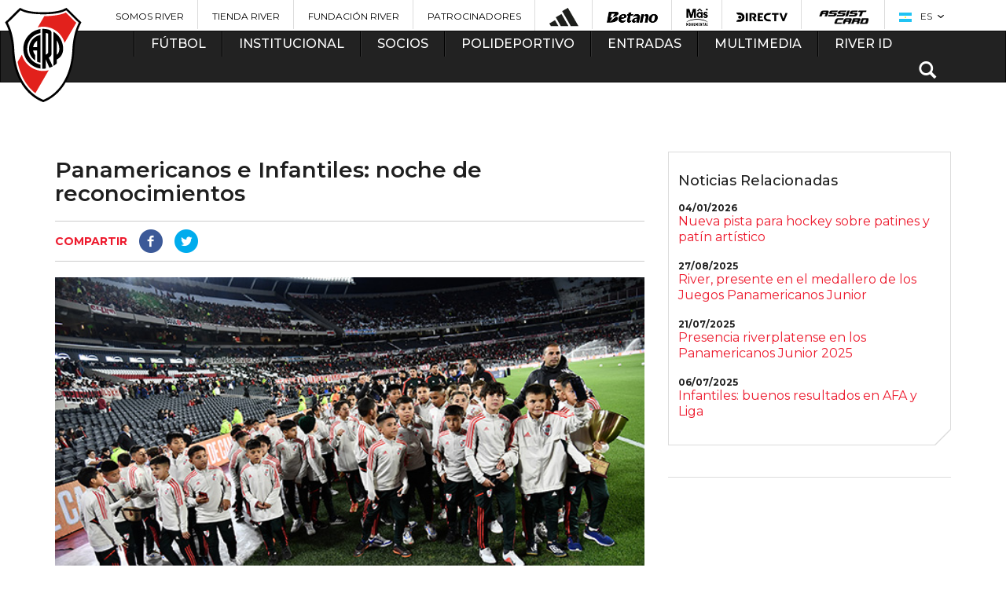

--- FILE ---
content_type: text/html; charset=utf-8
request_url: https://www.cariverplate.com.ar/panamericanos-e-infantiles-noche-de-reconocimientos
body_size: 14475
content:
<!DOCTYPE html>
<html lang="es">

<head>
            <base href="/">
        <meta charset="utf-8">
        <meta http-equiv="X-UA-Compatible" content="IE=edge,chrome=1">
    <meta name="viewport" content="width=device-width, initial-scale=1">
    <title>Panamericanos e Infantiles: noche de reconocimientos</title>
    <meta name="description" content="En la previa del partido frente a Hurac&aacute;n, fueron homenajeados los deportistas riverplatenses que representaron al pa&iacute;s en los Juegos Panamericanos de Santiago de Chile y tambi&eacute;n las distintas categor&iacute;as campeonas de F&uacute;tbol Infantil. Deportistas y entrenadores de River en ...">
    <meta name="keywords" content="River, River Plate, Fútbol, Torneo 2015, Copa Libertadores, Copa Sudamericana, Copa Argentina, Monumental, Millonario, El mas grande, Cavenaghi, Barovero, Aimar, Saviola, Funes Mori, Vangioni, Gallardo, Donofrio, Final histórica, Campeón de América, Lucas Pratto, Franco Armani, Enzo Pérez, Juanfer Quintero, Recopa Sudamericana, Scocco, Ponzio, Milton Casco, Muñeco, El Más Grande de América, Javier Pinola, El mejor de sudamerica">
    <meta name="author" content="Club Atletico River Plate">
    <meta name="msvalidate.01" content="38CBF6266D425D4ABF31A16E7E167C64" />
    <meta property="fb:app_id" content="585224954987616">

    <link rel="icon" type="image/png" href="favicon-96x96.png" sizes="96x96" />
    <link rel="icon" type="image/svg+xml" href="favicon.svg" />
    <link rel="shortcut icon" href="favicon.ico" />
    <link rel="apple-touch-icon" sizes="180x180" href="apple-touch-icon.png" />
    <link rel="manifest" href="site.webmanifest" />

    <link href="css/styles-theme-2022.css?t=2420&fre=" rel="stylesheet">

    <!-- Bootstrap -->
    <link href="css/bootstrap.min.css" rel="stylesheet">
    <link href="//maxcdn.bootstrapcdn.com/font-awesome/4.2.0/css/font-awesome.min.css" rel="stylesheet">
    <link href="css/animate.css" rel="stylesheet">
    <!-- GRID -->
    <link href="css/grid.css" rel="stylesheet">

    <!-- CARRUSEL -->
    <link rel="stylesheet" href="css/owl.carousel.css">
    <!--<link rel="stylesheet" href="css/owl.theme.default.css">-->
    <!-- HTML5 Shim and Respond.js IE8 support of HTML5 elements and media queries -->
    <!-- WARNING: Respond.js doesn't work if you view the page via file:// -->
    <!--[if lt IE 9]>
      <script src="https://oss.maxcdn.com/html5shiv/3.7.2/html5shiv.min.js"></script>
      <script src="https://oss.maxcdn.com/respond/1.4.2/respond.min.js"></script>
    <![endif]-->




    <meta property="og:image" content="https://www.cariverplate.com.ar/imagenes/contenidos/2023-11/24271-tapa.jpg" />
        <meta property="og:url" content="https://www.cariverplate.com.ar/panamericanos-e-infantiles-noche-de-reconocimientos" />


    <meta property="og:description" content="" />
    <meta property="og:site_name" content="caRiverPlate.com.ar" />
    <meta property="og:type" content="article" />
    <link rel="image_src" href="https://www.cariverplate.com.ar/imagenes/contenidos/2023-11/24271-tapa.jpg" />

    <meta name="twitter:card" value="summary">
    <meta name="twitter:site" value="@RiverPlate">
    <meta name="twitter:creator" value="@RiverPlate" />
    <meta name="twitter:url" content="https://www.cariverplate.com.ar/panamericanos-e-infantiles-noche-de-reconocimientos" />
    <meta name="twitter:title" content="Panamericanos e Infantiles: noche de reconocimientos" />
    <meta name="twitter:description" content="En la previa del partido frente a Hurac&aacute;n, fueron homenajeados los deportistas riverplatenses que representaron al pa&iacute;s en los Juegos Panamericanos de Santiago de Chile y tambi&eacute;n las distintas categor&iacute;as campeonas de F&uacute;tbol Infantil. Deportistas y entrenadores de River en ..." />
    <meta name="twitter:image" content="https://www.cariverplate.com.ar/imagenes/contenidos/2023-11/24271-tapa.jpg" />


    

        <script src="js/modernizr.custom.js"></script>
        <!-- POPUP COLORBOX -->
    <link rel="stylesheet" href="css/colorbox.css">
    <!-- PARA LA LINEA DE HISTORIA -->
    <link href="css/flat.css" rel="stylesheet" type="text/css" />
    <link href="css/lightbox.css" rel="stylesheet" type="text/css" />
    <!-- Responsive -->
    <link href="css/responsive.css?t=2" rel="stylesheet">
    <link type="text/css" rel="stylesheet" href="css/floatbox.css" />
    <link href="css/bvalidator.css" rel="stylesheet" type="text/css" />
                <style type="text/css">
        body,
        td,
        th {
            font-family: "", Arial, sans-serif;
        }

        .ad-ban {
            margin: 20px 0
        }
    </style>
    <script src='https://www.google.com/recaptcha/api.js'></script>
    <script>
        function showhide(id) {
            if (document.getElementById) {
                obj = document.getElementById(id);
                if (obj.style.display == "none") {
                    //obj.style.display = "";
                    $("#" + id).show(500);
                } else {
                    //obj.style.display = "none";
                    $("#" + id).hide(500);
                }
            }
        }

        function show(id) {
            if (document.getElementById) {
                obj = document.getElementById(id);
                //obj.style.display = "";
                $("#" + id).show(500);
            }
        }

        function hide(id) {
            if (document.getElementById) {
                obj = document.getElementById(id);
                //obj.style.display = "none";
                $("#" + id).hide(500);
            }
        }

        function gotop() {
            $('html, body').animate({
                scrollTop: 0
            }, 500);
        }
    </script>
        <script type='text/javascript'>
    (function() {
        var useSSL = 'https:' == document.location.protocol;
        var src = (useSSL ? 'https:' : 'http:') +
            '//www.googletagservices.com/tag/js/gpt.js';
        document.write('<scr' + 'ipt src="' + src + '"></scr' + 'ipt>');
    })();
</script>

<script type='text/javascript'>
    googletag.cmd.push(function() {
                                googletag.defineSlot('/30384165/menu_futbol', [336, 280], 'div-gpt-ad-1419736411710-0').addService(googletag.pubads());
            googletag.defineSlot('/30384165/interna_skycrasper1', [970, 90], 'div-gpt-ad-1419799494502-0').addService(googletag.pubads());
            googletag.defineSlot('/30384165/interna_skyscraper_2', [970, 90], 'div-gpt-ad-1419799765788-0').addService(googletag.pubads());
            googletag.defineSlot('/30384165/interna_rectangulo_lateral1', [336, 280], 'div-gpt-ad-1419800198444-0').addService(googletag.pubads());
            googletag.defineSlot('/30384165/interna_rectangulo_lateral2', [336, 280], 'div-gpt-ad-1419800419896-0').addService(googletag.pubads());
            googletag.defineSlot('/30384165/interna_inferior_rectangulo1', [336, 280], 'div-gpt-ad-1419801057634-0').addService(googletag.pubads());
            googletag.defineSlot('/30384165/interna_inferior_rectangulo2', [336, 280], 'div-gpt-ad-1419800863582-0').addService(googletag.pubads());
            googletag.defineSlot('/30384165/interna_inferior_rectangulo3', [336, 280], 'div-gpt-ad-1419800971955-0').addService(googletag.pubads());

            googletag.defineSlot('/30384165/mobile_nota_top_mb', [300, 50], 'div-gpt-ad-1760013749823-0').addService(googletag.pubads());
            googletag.defineSlot('/30384165/mobile_nota_bottom_mr', [300, 250], 'div-gpt-ad-1760014174147-0').addService(googletag.pubads());
            googletag.defineSlot('/30384165/mobile_nota_entre_mr', [300, 250], 'div-gpt-ad-1760014005195-0').addService(googletag.pubads());

                googletag.pubads().enableSingleRequest();
        googletag.enableServices();
    });
</script>


    <link rel="apple-touch-icon" sizes="57x57" href="images/apple-touch-icon-57x57.png">
    <link rel="apple-touch-icon" sizes="60x60" href="images/apple-touch-icon-60x60.png">
    <link rel="apple-touch-icon" sizes="72x72" href="images/apple-touch-icon-72x72.png">
    <link rel="apple-touch-icon" sizes="76x76" href="images/apple-touch-icon-76x76.png">
    <link rel="apple-touch-icon" sizes="114x114" href="images/apple-touch-icon-114x114.png">
    <link rel="apple-touch-icon" sizes="120x120" href="images/apple-touch-icon-120x120.png">
    <link rel="apple-touch-icon" sizes="144x144" href="images/apple-touch-icon-144x144.png">
    <link rel="apple-touch-icon" sizes="152x152" href="images/apple-touch-icon-152x152.png">
    <link rel="apple-touch-icon" sizes="180x180" href="images/apple-touch-icon-180x180.png">
    <link rel="icon" type="image/png" href="images/favicon-32x32.png" sizes="32x32">
    <link rel="icon" type="image/png" href="images/android-chrome-192x192.png" sizes="192x192">
    <link rel="icon" type="image/png" href="images/favicon-96x96.png" sizes="96x96">
    <link rel="icon" type="image/png" href="images/favicon-16x16.png" sizes="16x16">
    <link rel="manifest" href="images/manifest.json">
    <link rel="mask-icon" href="images/safari-pinned-tab.svg" color="#5bbad5">
    <meta name="msapplication-TileColor" content="#da532c">
    <meta name="msapplication-TileImage" content="images/mstile-144x144.png">
    <meta name="theme-color" content="#ffffff">

    
        
    <!-- Google Tag Manager -->
<script>(function(w,d,s,l,i){w[l]=w[l]||[];w[l].push({'gtm.start':
            new Date().getTime(),event:'gtm.js'});var f=d.getElementsByTagName(s)[0],
        j=d.createElement(s),dl=l!='dataLayer'?'&l='+l:'';j.async=true;j.src=
        'https://www.googletagmanager.com/gtm.js?id='+i+dl;f.parentNode.insertBefore(j,f);
    })(window,document,'script','dataLayer','GTM-TRFVJG5');</script>
<!-- End Google Tag Manager -->

<!-- Begin comScore Tag -->
<script>
  var _comscore = _comscore || [];
  _comscore.push({ c1: "2", c2: "21923632" });
  (function() {
    var s = document.createElement("script"), el = document.getElementsByTagName("script")[0]; s.async = true;
    s.src = (document.location.protocol == "https:" ? "https://sb" : "http://b") + ".scorecardresearch.com/beacon.js";
    el.parentNode.insertBefore(s, el);
  })();
</script>
<noscript>
  <img src="http://b.scorecardresearch.com/p?c1=2&c2=21923632&cv=2.0&cj=1" />
</noscript>
<!-- End comScore Tag -->




<script>
    (function(h,o,t,j,a,r){
        h.hj=h.hj||function(){(h.hj.q=h.hj.q||[]).push(arguments)};
        h._hjSettings={hjid:520687,hjsv:5};
        a=o.getElementsByTagName('head')[0];
        r=o.createElement('script');r.async=1;
        r.src=t+h._hjSettings.hjid+j+h._hjSettings.hjsv;
        a.appendChild(r);
    })(window,document,'//static.hotjar.com/c/hotjar-','.js?sv=');
</script>




<noscript><img height="1" width="1" style="display:none"
  src="https://www.facebook.com/tr?id=165815504012858&ev=PageView&noscript=1"
/></noscript>
<!-- End Facebook Pixel Code -->


<!-- Global site tag (gtag.js) - AdWords: 945263012 -->

<script async src="https://www.googletagmanager.com/gtag/js?id=AW-945263012"></script>
<script>
  window.dataLayer = window.dataLayer || [];
  function gtag(){dataLayer.push(arguments);}
  gtag('js', new Date());
  gtag('config', 'AW-945263012');
</script>



    <script type="application/ld+json">
        {
            "@context": "https://schema.org",
            "@type": "SportsTeam",
            "name": "Club Atlético River Plate",
            "sport": "Soccer",
            "url": "https://www.cariverplate.com.ar/",
            "logo": "https://www.cariverplate.com.ar/images/logo-river.png",
            "sameAs": [
                "https://www.facebook.com/riverplateoficial",
                "https://twitter.com/@RiverPlate",
                "https://www.instagram.com/riverplate/"
            ]
        }
    </script>

</head>

<body class="noticias noticia-principal  noticia2" >

    <div id="fb-root"></div>
<script>(function(d, s, id) {
  var js, fjs = d.getElementsByTagName(s)[0];
  if (d.getElementById(id)) return;
  js = d.createElement(s); js.id = id;
  js.src = "//connect.facebook.net/es_LA/sdk.js#xfbml=1&appId=585224954987616&version=v2.0";
  fjs.parentNode.insertBefore(js, fjs);
}(document, 'script', 'facebook-jssdk'));</script>


    <script type="module">
        // Import the functions you need from the SDKs you need
        import {
            initializeApp
        } from https: //www.gstatic.com/firebasejs/9.7.0/firebase-app.js;
            import {
                getAnalytics
            } from https: //www.gstatic.com/firebasejs/9.7.0/firebase-analytics.js;
            // TODO: Add SDKs for Firebase products that you want to use
            // https://firebase.google.com/docs/web/setup#available-libraries
            // Your web app's Firebase configuration
            // For Firebase JS SDK v7.20.0 and later, measurementId is optional
            const firebaseConfig = {
                apiKey: "AIzaSyDPElPJhCaQcRXl6KvMA5_T5ShgkQjWhcw",
                authDomain: "cariverplate-dfd6a.firebaseapp.com",
                projectId: "cariverplate-dfd6a",
                storageBucket: "cariverplate-dfd6a.appspot.com",
                messagingSenderId: "305722974641",
                appId: "1:305722974641:web:d99032a0ad99646f3a1d90",
                measurementId: "G-171ELSLZJK"
            };
        // Initialize Firebase
        const app = initializeApp(firebaseConfig);
        const analytics = getAnalytics(app);
    </script>
    <script src="https://cdn.embluemail.com/pixeltracking/pixeltracking.js?code=b3ae57076762c4be5b071b1640c3d140"></script>
    <script>
        (function(d, t, u, s, c, f) {
            f = function(m) {
                m = new Date();
                return m.getFullYear() + '' + (m.getMonth() + 1) + '' + m.getDate() + 'T' + m.getHours() + '' + m.getMinutes() + '' + m.getSeconds()
            };

            u = 'https://widgets-static.embluemail.com/accounts/8970627C031B1EB50/scripts/sw_8970.js?ts=' + f();
            s = d.createElement(t);

            s.async = 1;
            s.src = u;
            c = d.getElementsByTagName(t)[0];
            c.parentNode.insertBefore(s, c);
        })(document, 'script');
    </script>

    
    
<!-- Google Tag Manager (noscript) -->
<noscript><iframe src="https://www.googletagmanager.com/ns.html?id=GTM-TRFVJG5"
    height="0" width="0" style="display:none;visibility:hidden"></iframe></noscript>
<!-- End Google Tag Manager (noscript) -->

<header>
  <div class="container visible-lg visible-md">
    <div class="row">
      <ul id="sponsors">
                  <li><a href="https://www.somosriver.com/" target="_blank" title="Somos River" style="text-transform: uppercase !important;">Somos River</a></li>
                  <li><a href="http://www.tiendariver.com/?utm_source=me-ar_sitio_river_header&utm_medium=link" target="_blank" title="Tienda River" style="text-transform: uppercase !important;">Tienda River</a></li>
                  <li><a href="http://www.fundacionriver.org.ar" target="_blank" title="Fundación River" style="text-transform: uppercase !important;">Fundación River</a></li>
                  <li><a href="/patrocinadores" target="_top" title="Patrocinadores" style="text-transform: uppercase !important;">Patrocinadores</a></li>
                          <li><a href="https://www.adidas.com.ar/river_plate" title="Adidas" target="_blank"><img src="https://www.cariverplate.com.ar/imagenes/banners/2024-05/30-adidasbarrasuperior.png" alt="Adidas"></a></li>
                  <li><a href="http://betano.bet.ar/" title="Betano" target="_blank"><img src="https://www.cariverplate.com.ar/imagenes/banners/2025-05/203-betano-logo-negro21.png" alt="Betano"></a></li>
                  <li><a href="https://www.masonline.com.ar/" title="" target="_blank"><img src="https://www.cariverplate.com.ar/imagenes/banners/2025-05/202-mas-monu-ok.png" alt=""></a></li>
                  <li><a href="https://www.directv.com.ar/" title="DIRECTV" target="_blank"><img src="https://www.cariverplate.com.ar/imagenes/banners/2023-01/201-directv-sponsor-header.png" alt="DIRECTV"></a></li>
                  <li><a href=" https://www.assistcard.com/ar/b2c/river-plate" title="Assist Card" target="_blank"><img src="https://www.cariverplate.com.ar/imagenes/banners/2019-08/194-assist-home.png" alt="Assist Card"></a></li>
                <li id="idioma">
          <span class="current"><img src="https://www.cariverplate.com.ar/imagenes/websites/2015-02/1-flag-ar.png" style="vertical-align:middle; margin-right:8px;" /> ES</span>
          <ul>
                          <li><a href="es"><img src="https://www.cariverplate.com.ar/imagenes/websites/2015-02/1-flag-ar.png" style="vertical-align:middle; margin-right:8px;" />ES</a></li>
                          <li><a href="en"><img src="https://www.cariverplate.com.ar/imagenes/websites/2015-02/2-flag-us.png" style="vertical-align:middle; margin-right:8px;" />EN</a></li>
                      </ul>
        </li>
      </ul>
    </div>
  </div>
</header>

<nav >
  <div class="navbar navbar-inverse" style="margin-bottom:0px !important;">
    <div class="container">
      <div class="row">
        <div class="navbar-header">
          <a href="index.php" class="brand visible-xs" title="River Plate"><img src="images/logo-river-xs.png?cache=a57" alt="River Plate"></a>
          <ul class="navbar-nav hidden-lg hidden-md hidden-sm">
            <li>
              <button type="button" class="navbar-toggle" data-toggle="collapse" data-target=".navbar-collapse">
                <span class="icon-bar"></span>
                <span class="icon-bar"></span>
                <span class="icon-bar"></span>
              </button>
            </li>
            <li id="idioma">
              <span class="current"><img src="https://www.cariverplate.com.ar/imagenes/websites/2015-02/1-flag-ar.png" style="vertical-align:middle; margin-right:8px;" /> ES</span>
              <ul>
                                  <li><a href="es"><img src="https://www.cariverplate.com.ar/imagenes/websites/2015-02/1-flag-ar.png" style="vertical-align:middle; margin-right:8px;" />ES</a></li>
                                  <li><a href="en"><img src="https://www.cariverplate.com.ar/imagenes/websites/2015-02/2-flag-us.png" style="vertical-align:middle; margin-right:8px;" />EN</a></li>
                              </ul>
            </li>
            <li class="buscar dropdown">
              <span class="glyphicon glyphicon-search"></span>
              <div class="dropdown-menu" role="menu">
                <form action="" id="searchbox" name="searchbox" method="post" onSubmit="return searchq('q');">
                  <input type="text" name="q" id="q" placeholder="Buscar">
                  <div class="submit"><input type="submit" name="buscar" value="Buscar" onSubmit="return searchq('q');"></div>
                </form>
              </div>
            </li>
          </ul>

        </div>

        <div class="collapse navbar-collapse">
          <a href="index.php" class="brand hidden-xs" style="left: -50px" title="River Plate">
            
            <img src="images/logo-river.png?cache=a57" alt="River Plate"></a>
          <ul class="nav navbar-nav">
                          <li  class="dropdown ">
                <a href="#" class="dropdown-toggle" data-toggle="dropdown" role="button" aria-expanded="false" title="Fútbol">Fútbol</a>
                                <div class="dropdown-menu bloque clearfix" role="menu">
                                      <ul class="publi" >
                                            <li><a  href="plantel-de-primera" title="Fútbol Profesional">Fútbol Profesional</a></li><li bloque="10" class="divider"></li><li><a  href="estadisticas-equipo" title="Estadísticas">Estadísticas</a></li><li bloque="10" class="divider"></li><li><a  href="division-reserva" title="División Reserva">División Reserva</a></li><li bloque="10" class="divider"></li><li><a  href="divisiones-infantiles" title="Divisiones Infantiles">Divisiones Infantiles</a></li><li bloque="10" class="divider"></li><li><a  href="futbol-femenino" title="Fútbol Profesional Femenino">Fútbol Profesional Femenino</a></li><li bloque="10" class="divider"></li><li><a  href="futbol-sala" title="Futsal">Futsal</a></li><li bloque="10" class="divider"></li><li><a  href="titulos" title="Títulos">Títulos</a></li>                                          </ul>
                                                                                                                                                    </div>
              </li>
                          <li  class="dropdown ">
                <a href="#" class="dropdown-toggle" data-toggle="dropdown" role="button" aria-expanded="false" title="Institucional">Institucional</a>
                                <div class="dropdown-menu bloque doble clearfix" role="menu">
                                      <ul >
                                            <li><a  href="/comision-directiva-2025-club-atletico-river-plate" title="Autoridades">Autoridades</a></li><li bloque="10" class="divider"></li><li><a  href="historia" title="Historia">Historia</a></li><li bloque="10" class="divider"></li><li><a  href="vivi-el-club" title="Viví el Club">Viví el Club</a></li><li bloque="10" class="divider"></li><li><a  href="el-monumental" title="Mâs Monumental">Mâs Monumental</a></li><li bloque="10" class="divider"></li><li><a  href="integridad-river" title="INTEGRIDAD RIVER">INTEGRIDAD RIVER</a></li><li bloque="10" class="divider"></li><li><a  href="comision-de-derechos-humanos" title="Comisión de Derechos Humanos">Comisión de Derechos Humanos</a></li><li bloque="10" class="divider"></li><li><a  href="departamento-fisico" title="Departamento Físico">Departamento Físico</a></li><li bloque="10" class="divider"></li><li><a  href="filiales" title="Filiales">Filiales</a></li><li bloque="10" class="divider"></li><li><a  href="obras-e-infraestructura" title="Infraestructura">Infraestructura</a></li><li bloque="10" class="divider"></li><li><a  href="river-internacional" title="River Internacional">River Internacional</a></li><li bloque="10" class="divider"></li><li><a  href="comunicacion-y-medios" title="Comunicación y Medios">Comunicación y Medios</a></li><li bloque="10" class="divider"></li><li><a  href="marketing" title="Marketing">Marketing</a></li><li bloque="10" class="divider"></li><li><a  href="relaciones-publicas" title="RR. PP. / Relaciones Institucionales">RR. PP. / Relaciones Institucionales</a></li>                                          </ul>
                                                                          <ul class="hidden-md">
                                            <li><a  href="museo-river" title="Museo River">Museo River</a></li><li bloque="20" class="divider"></li><li><a  href="fundacion-river-plate" title="Fundación River Plate">Fundación River Plate</a></li><li bloque="20" class="divider"></li><li><a  href="responsabilidad-social" title="Responsabilidad Social">Responsabilidad Social</a></li><li bloque="20" class="divider"></li><li><a  href="cultural" title="River Cultural">River Cultural</a></li><li bloque="20" class="divider"></li><li><a  href="colegio-river" title="Colegio River Plate">Colegio River Plate</a></li><li bloque="20" class="divider"></li><li><a  href="https://www.cariverplate.com.ar/centro-de-estudios-terciarios/" title="Centro de Estudios Terciarios">Centro de Estudios Terciarios</a></li><li bloque="20" class="divider"></li><li><a  href="instituto-universitario-river-plate" title="Instituto Universitario River Plate">Instituto Universitario River Plate</a></li><li bloque="20" class="divider"></li><li><a  href="river-federal" title="River Federal">River Federal</a></li><li bloque="20" class="divider"></li><li><a  href="escuelas-river-plate" title="Escuelas River Plate">Escuelas River Plate</a></li><li bloque="20" class="divider"></li><li><a  href="inscripcion-campus" title="Campus River Plate">Campus River Plate</a></li><li bloque="20" class="divider"></li><li><a  href="recursos-humanos" title="Recursos Humanos">Recursos Humanos</a></li><li bloque="20" class="divider"></li><li><a  href="comisiones-y-subcomisiones" title="Comisiones y Subcomisiones ">Comisiones y Subcomisiones </a></li><li bloque="20" class="divider"></li><li><a  href="departamento-medico" title="Departamento Médico">Departamento Médico</a></li>                    </ul>
                                                                                                                </div>
              </li>
                          <li  class="dropdown ">
                <a href="#" class="dropdown-toggle" data-toggle="dropdown" role="button" aria-expanded="false" title="Socios">Socios</a>
                                <div class="dropdown-menu bloque clearfix" role="menu">
                                      <ul >
                                            <li><a  href="https://www.riverid.com.ar/SocioPleno" title="Asociate ONLINE">Asociate ONLINE</a></li><li bloque="10" class="divider"></li><li><a  href="carnet-unico" title="Carnet Único">Carnet Único</a></li><li bloque="10" class="divider"></li><li><a  href="derecho-a-la-informacion" title="Derecho a la Información">Derecho a la Información</a></li><li bloque="10" class="divider"></li><li><a  href="informacion-socio" title="INFORMACIÓN PARA SOCIOS Y SOCIAS">INFORMACIÓN PARA SOCIOS Y SOCIAS</a></li><li bloque="10" class="divider"></li><li><a  href="como-pago-mi-cuota" title="¿Cómo pago mi cuota?">¿Cómo pago mi cuota?</a></li><li bloque="10" class="divider"></li><li><a  href="defensoria-del-socio" title="Defensoría de Socios y Socias">Defensoría de Socios y Socias</a></li><li bloque="10" class="divider"></li><li><a  href="socios-vitalicios" title="Socios Vitalicios">Socios Vitalicios</a></li>                                          </ul>
                                                                                                                                                    </div>
              </li>
                          <li  class="dropdown ">
                <a href="#" class="dropdown-toggle" data-toggle="dropdown" role="button" aria-expanded="false" title="Polideportivo">Polideportivo</a>
                                <div class="dropdown-menu bloque triple clearfix" role="menu">
                                      <ul >
                      <h3 class="hidden-xs">Federados</h3>                      <li><a  href="voley" title="Vóley">Vóley</a></li><li bloque="10" class="divider"></li><li><a  href="basquet" title="Básquet">Básquet</a></li><li bloque="10" class="divider"></li><li><a  href="hockey-sobre-cesped" title="Hockey sobre césped">Hockey sobre césped</a></li><li bloque="10" class="divider"></li><li><a  href="handball" title="Handball">Handball</a></li><li bloque="10" class="divider"></li><li><a  href="ajedrez" title="Ajedrez">Ajedrez</a></li><li bloque="10" class="divider"></li><li><a  href="tenis" title="Tenis">Tenis</a></li><li bloque="10" class="divider"></li><li><a  href="atletismo" title="Atletismo">Atletismo</a></li><li bloque="10" class="divider"></li><li><a  href="bochas" title="Bochas">Bochas</a></li><li bloque="10" class="divider"></li><li><a  href="gimanasia-artistica" title="Gimnasia Artística">Gimnasia Artística</a></li><li bloque="10" class="divider"></li><li><a  href="gimnasia-ritmica" title="Gimnasia Rítmica">Gimnasia Rítmica</a></li>                                          </ul>
                                                        <ul class="hidden-md">
                      <h3>&nbsp; </h3>
                      <li><a  href="hockey-sobre-patines" title="Hockey sobre patines">Hockey sobre patines</a></li><li bloque="11" class="divider"></li><li><a  href="karate" title="Karate">Karate</a></li><li bloque="11" class="divider"></li><li><a  href="natacion" title="Natación">Natación</a></li><li bloque="11" class="divider"></li><li><a  href="patin-artistico" title="Patín artístico">Patín artístico</a></li><li bloque="11" class="divider"></li><li><a  href="pelota-paleta" title="Pelota Paleta">Pelota Paleta</a></li><li bloque="11" class="divider"></li><li><a  href="taekwondo" title="Taekwondo">Taekwondo</a></li><li bloque="11" class="divider"></li><li><a  href="tenis-mesa" title="Tenis de mesa">Tenis de mesa</a></li><li bloque="11" class="divider"></li><li><a  href="waterpolo" title="Waterpolo">Waterpolo</a></li><li bloque="11" class="divider"></li><li><a  href="deportes-adaptados" title="Deportes adaptados">Deportes adaptados</a></li>                    </ul>
                                                        <ul class="hidden-md">
                      <h3>Recreativos</h3>                      <li><a  href="boxeo" title="Boxeo">Boxeo</a></li><li bloque="20" class="divider"></li><li><a  href="cadetes" title="Centro de Iniciación Deportiva">Centro de Iniciación Deportiva</a></li><li bloque="20" class="divider"></li><li><a  href="escuela-futbol-labruna" title="Escuela de Fútbol Ángel Labruna">Escuela de Fútbol Ángel Labruna</a></li><li bloque="20" class="divider"></li><li><a  href="formativas-femeninas" title="Formativas Femeninas">Formativas Femeninas</a></li><li bloque="20" class="divider"></li><li><a  href="futbol-senior" title="Fútbol Senior">Fútbol Senior</a></li><li bloque="20" class="divider"></li><li><a  href="complemento-de-pesas" title="Gimnasio de fitness">Gimnasio de fitness</a></li><li bloque="20" class="divider"></li><li><a  href="recreacion-societaria" title="Recreación societaria">Recreación societaria</a></li><li bloque="20" class="divider"></li><li><a  href="futbol-interno" title="Fútbol Interno">Fútbol Interno</a></li><li bloque="20" class="divider"></li><li><a  href="colonia-de-vacaciones" title="Colonia de Vacaciones">Colonia de Vacaciones</a></li><li bloque="20" class="divider"></li><li><a  href="p-del" title="Pádel">Pádel</a></li><li bloque="20" class="divider"></li><li><a  href="esports" title="e-Sports">e-Sports</a></li>                    </ul>
                                                                                                                </div>
              </li>
                          <li  class="dropdown ">
                <a href="#" class="dropdown-toggle" data-toggle="dropdown" role="button" aria-expanded="false" title="Entradas">Entradas</a>
                                <div class="dropdown-menu bloque clearfix" role="menu">
                                      <ul >
                                            <li><a  href="ingresos-al-monumental" title="Acceso al Mâs Monumental">Acceso al Mâs Monumental</a></li><li bloque="10" class="divider"></li><li><a  href="/futuro-monumental" title="Tu Futuro Monumental">Tu Futuro Monumental</a></li>                                          </ul>
                                                                                                                                                    </div>
              </li>
                          <li  class="dropdown ">
                <a href="#" class="dropdown-toggle" data-toggle="dropdown" role="button" aria-expanded="false" title="Multimedia">Multimedia</a>
                                <div class="dropdown-menu bloque clearfix" role="menu">
                                      <ul >
                                            <li><a  href="videos" title="Videos">Videos</a></li><li bloque="10" class="divider"></li><li><a  href="brandbook" title="Brandbook">Brandbook</a></li>                                          </ul>
                                                                                                                                                    </div>
              </li>
                          <li  class="dropdown ">
                <a href="#" class="dropdown-toggle" data-toggle="dropdown" role="button" aria-expanded="false" title="River ID">River ID</a>
                                <div class="dropdown-menu bloque clearfix" role="menu">
                                      <ul >
                                            <li><a href="https://riverid.cariverplate.com.ar/" target="_blank"  title="Iniciar Sesión">Iniciar Sesión</a></li><li bloque="10" class="divider"></li><li><a  href="riverid" title="¿QUÉ ES RIVERID?">¿QUÉ ES RIVERID?</a></li>                                          </ul>
                                                                                                                                                    </div>
              </li>
                                    <li class="buscar dropdownn  hidden-xs">
              <span class="glyphicon glyphicon-search" onclick="showhide('buscarbox2')"></span>
              <div class="dropdown-menu" role="menu" id="buscarbox2" style="display:none">
                <form action="" method="post" id="searchbox2" name="searchbox2" onsubmit="return searchq('q22');">
                  <input type="text" name="q2" id="q22" placeholder="Buscar">
                  <div class="submit"><input type="submit" name="buscar" value="Buscar" onclick="return searchq('q22');"></div>
                </form>
              </div>
            </li>
          </ul>
        </div><!--/.nav-collapse -->
      </div>
    </div>
  </div>
</nav>
<SCRIPT language="JavaScript">
  function searchq(id) {
    busqueda = document.getElementById(id).value;
    busqueda = busqueda.toLowerCase();
    busqueda = busqueda.replace("á", "a");
    busqueda = busqueda.replace("é", "e");
    busqueda = busqueda.replace("í", "i");
    busqueda = busqueda.replace("ó", "o");
    busqueda = busqueda.replace("ú", "u");
    busqueda = busqueda.replace(" ", "-");
    busqueda = busqueda.replace(" ", "-");
    busqueda = busqueda.replace(" ", "-");
    busqueda = busqueda.replace(" ", "-");
    busqueda = busqueda.replace(" ", "-");
    busqueda = busqueda.replace(" ", "-");
    busqueda = busqueda.replace(" ", "-");
    self.location = "/buscar-" + busqueda;
    document.searchbox2.action = "/buscar-" + busqueda.replace(" ", "-");
    document.searchbox.action = "/buscar-" + busqueda.replace(" ", "-");
    return false;
  }
</SCRIPT>




<section id="main">

    




    <div class="container">

                <div id='div-gpt-ad-1760013749823-0' style='min-width: 300px; min-height: 50px; text-align: center' class="visible-xs ad-ban col-lg-2 col-md-6 col-lg-pull-6">
            <script>
                googletag.cmd.push(function() {
                    googletag.display('div-gpt-ad-1760013749823-0');
                });
            </script>
        </div>

        <!-- BLOQUE -->
        <section id="principal" >
            <div class="row">
                <div  class="col-lg-8">

                    <div class="row">
                        <div class="col-lg-12 desarrollada">

                            

                            

                            <!-- NOTICIA DESARROLLADA -->
                            <figure>
                                

                                                                    <h2 >Panamericanos e Infantiles: noche de reconocimientos                                                                            </h2>
                                
                                                                    <ul class="redes clearfix">
                                        <li><strong>Compartir</strong></li>
                                                                                    <li class="fb"><a href="#" onclick="window.open('https://www.facebook.com/sharer.php?s=100&p[url]=https%3A%2F%2Fwww.cariverplate.com.ar%2Fpanamericanos-e-infantiles-noche-de-reconocimientos&p[images][0]=2023-11%2F24271-tapa.jpg&p[title]=Panamericanos+e+Infantiles%3A+noche+de+reconocimientos&p[summary]=%3Cp%3EEn+la+previa+del+partido+frente+a+Hurac%26aacute%3Bn%2C+fueron+homenajeados+los+deportistas+riverplatenses+que+representaron+al+pa%26iacute%3Bs+en+los+Juegos+Panamericanos+de+Santiago+de+Chile+y+tambi%26eacute%3Bn+las+distintas+categor%26iacute%3Bas+campeonas+de+F%26uacute%3Btbol+Infantil.%3C%2Fp%3E%0D%0A%3Cp%3E%3Cstrong%3EDeportistas+y+entrenadores+de+River+en+los+Panamericanos%3C%2Fstrong%3E%3Cbr+%2F%3E-Eduardo+Dady+Gallardo%2C+medalla+de+plata+en+handball+femenino.%3Cbr+%2F%3E-Priscila+%26Aacute%3Blvarez%2C+medalla+de+plata+en+handball+femenino.%3Cbr+%2F%3E-Julia+Riera%2C+medalla+de+bronce+en+singles+y+en+dobles+de+tenis.%3Cbr+%2F%3E-Lucas+Alba%2C+sexto+puesto+en+1500+metros+libres.%3Cbr+%2F%3E-Luciano+Santin%2C+entrenador+de+b%26aacute%3Bsquet+3x3.%3C%2Fp%3E%0D%0A%3Cp%3ETambi%26eacute%3Bn+formaron+parte+de+la+delegaci%26oacute%3Bn+argentina%3A%3Cbr+%2F%3E-Guillermo+Caz%26oacute%3Bn+%28handball%29.%3Cbr+%2F%3E-Valentina+Brodsky+%28handball%29.%3Cbr+%2F%3E-Valentina+Raposo+%28hockey+sobre+c%26eacute%3Bsped%29.%3Cbr+%2F%3E-Victoria+Sauza+%28hockey+sobre+c%26eacute%3Bsped%29.%3Cbr+%2F%3E-Juana+Castellaro+Morello+%28hockey+sobre+c%26eacute%3Bsped%29.%3Cbr+%2F%3E-Valent%26iacute%3Bn+Constantino+%28nataci%26oacute%3Bn%29.%3Cbr+%2F%3E-Guillermo+Setti+%28waterpolo+femenino%29.%3C%2Fp%3E%0D%0A%3Cp%3E%3Cstrong%3EF%26uacute%3Btbol+Formativo%3C%2Fstrong%3E%3Cbr+%2F%3ELas+categor%26iacute%3Bas+2014%2C+2015+y+2016+de+las+Infantiles+del+Club+se+consagraron+campeonas+del+torneo+anual+organizado+por+la+Liga+Metropolitana.+Los+tres+equipos+mostraron+un+excelente+nivel+a+lo+largo+de+la+competencia.%3C%2Fp%3E%0D%0A%3Cp%3ELa+2016+tan+s%26oacute%3Blo+perdi%26oacute%3B+un+partido+de+18+jugados+y+se+consagr%26oacute%3B+campe%26oacute%3Bn+en+la+fecha+17.%3Cbr+%2F%3EPor+su+parte%2C+la+2014+y+2015+fueron+campeonas+invictas+y+se+consagraron+en+la+fecha+18.%3C%2Fp%3E', 'facebook_share', 'height=320, width=640, toolbar=no, menubar=no, scrollbars=no, resizable=no, location=no, directories=no, status=no');ga('send', 'event', 'social', 'share', 'facebook');" title="Compartir"></a></li>
                                            <li class="tw"><a href="#" onclick="window.open('https://twitter.com/share?via=RiverPlate&text=Panamericanos e Infantiles: noche de reconocimientos&url=https%3A%2F%2Fwww.cariverplate.com.ar%2Fpanamericanos-e-infantiles-noche-de-reconocimientos&original_referer=https%3A%2F%2Fwww.cariverplate.com.ar%2Fpanamericanos-e-infantiles-noche-de-reconocimientos', 'facebook_share', 'height=320, width=640, toolbar=no, menubar=no, scrollbars=no, resizable=no, location=no, directories=no, status=no');ga('send', 'event', 'social', 'share', 'twitter');" title="Compartir"></a></li>
                                                                            </ul>
                                                                                                    <div class="img">
                                                                                <img src="https://www.cariverplate.com.ar/imagenes/contenidos/2023-11/24271-tapa.jpg" alt="" style="margin-bottom:20px;" class="img img-responsive wide">
                                                                            </div>
                                
                                <figcaption>
                                    <div class="wrapper" id="wrappertext">

                                        

                                                                                    <p>En la previa del partido frente a Hurac&aacute;n, fueron homenajeados los deportistas riverplatenses que representaron al pa&iacute;s en los Juegos Panamericanos de Santiago de Chile y tambi&eacute;n las distintas categor&iacute;as campeonas de F&uacute;tbol Infantil.</p>
<p><strong>Deportistas y entrenadores de River en los Panamericanos</strong><br />-Eduardo Dady Gallardo, medalla de plata en handball femenino.<br />-Priscila &Aacute;lvarez, medalla de plata en handball femenino.<br />-Julia Riera, medalla de bronce en singles y en dobles de tenis.<br />-Lucas Alba, sexto puesto en 1500 metros libres.<br />-Luciano Santin, entrenador de b&aacute;squet 3x3.</p>
<p>Tambi&eacute;n formaron parte de la delegaci&oacute;n argentina:<br />-Guillermo Caz&oacute;n (handball).<br />-Valentina Brodsky (handball).<br />-Valentina Raposo (hockey sobre c&eacute;sped).<br />-Victoria Sauza (hockey sobre c&eacute;sped).<br />-Juana Castellaro Morello (hockey sobre c&eacute;sped).<br />-Valent&iacute;n Constantino (nataci&oacute;n).<br />-Guillermo Setti (waterpolo femenino).</p>
<p><strong>F&uacute;tbol Formativo</strong><br />Las categor&iacute;as 2014, 2015 y 2016 de las Infantiles del Club se consagraron campeonas del torneo anual organizado por la Liga Metropolitana. Los tres equipos mostraron un excelente nivel a lo largo de la competencia.</p>
<p>La 2016 tan s&oacute;lo perdi&oacute; un partido de 18 jugados y se consagr&oacute; campe&oacute;n en la fecha 17.<br />Por su parte, la 2014 y 2015 fueron campeonas invictas y se consagraron en la fecha 18.</p>                                        


                                        

                                                                                <div id='div-gpt-ad-1760014005195-0' style='min-width: 300px; min-height: 250px; text-align: center' class="visible-xs ad-ban col-lg-2 col-md-6 col-lg-pull-6">
                                            <script>
                                                googletag.cmd.push(function() {
                                                    googletag.display('div-gpt-ad-1760014005195-0');
                                                });
                                            </script>
                                        </div>



                                    </div>
                                </figcaption>
                            </figure>
                        </div>
                    </div>
                                                                                    <div class="divisor"></div>
                        <div class="row">
                            <div class="col-lg-12">
                                <h4>Galería de fotos</h4>
                                <div class="row">
                                    <ul class="grid effect-2 da-thumbs cuatro" id="gallery_grid">
                                        <li><a href="https://www.cariverplate.com.ar/imagenes/archivos/2023-11/261606-1.jpg" title="" rel="floatbox" rev="group:pix" class="img"><div class="over"><span>&mdash; <span>Ver foto</span> &mdash;</span></div><img src="/imagenes/archivos/2023-11/200-261606-1.jpg" alt="" class="img-responsive wide"></a></li><li><a href="https://www.cariverplate.com.ar/imagenes/archivos/2023-11/261607-rivef20huracan_0208.jpg" title="" rel="floatbox" rev="group:pix" class="img"><div class="over"><span>&mdash; <span>Ver foto</span> &mdash;</span></div><img src="/imagenes/archivos/2023-11/200-261607-rivef20huracan_0208.jpg" alt="" class="img-responsive wide"></a></li><li><a href="https://www.cariverplate.com.ar/imagenes/archivos/2023-11/261608-rivef20huracan_0240.jpg" title="" rel="floatbox" rev="group:pix" class="img"><div class="over"><span>&mdash; <span>Ver foto</span> &mdash;</span></div><img src="/imagenes/archivos/2023-11/200-261608-rivef20huracan_0240.jpg" alt="" class="img-responsive wide"></a></li>                                    </ul>
                                </div>
                            </div>
                        </div>
                                                            
                    

                                                                                    <div class="row">
                            <div class="col-lg-12">
                                <ul class="etiquetas">
                                    <li><strong>Etiquetas</strong></li>
                                    <li><a href="/noticias-de-departamento-fisico" title="Departamento Físico">Departamento Físico</a></li><li><a href="/noticias-de-divisiones-infantiles" title="Divisiones Infantiles">Divisiones Infantiles</a></li>                                </ul>
                            </div>
                        </div>


                    

                    
                    

                    


                </div>

                                    <div id="aside" class="col-lg-4 col-xs-12">
                                                
                        <div class="row">
                            <div class="col-lg-12 col-md-8 col-sm-6 col-xs-12">

                                                                    <!-- NOTICIAS -->
                                    

			                <section id="proximos">
              <div class="relacionadas">
                <h4 style="margin-top:15px;">Noticias Relacionadas</h4>
			                  <figure>
                  <strong>04/01/2026</strong>
                  <a href="nueva-pista-para-hockey-sobre-patines-y-patin-artistico" class="titulo" title="Nueva pista para hockey sobre patines y patín artístico">Nueva pista para hockey sobre patines y patín artístico</a>
                </figure>
		
			                  <figure>
                  <strong>27/08/2025</strong>
                  <a href="river-presente-en-el-medallero-de-los-juegos-panamericanos-junior" class="titulo" title="River, presente en el medallero de los Juegos Panamericanos Junior">River, presente en el medallero de los Juegos Panamericanos Junior</a>
                </figure>
		
			                  <figure>
                  <strong>21/07/2025</strong>
                  <a href="presencia-riverplatense-en-los-panamericanos-junior-2025" class="titulo" title="Presencia riverplatense en los Panamericanos Junior 2025">Presencia riverplatense en los Panamericanos Junior 2025</a>
                </figure>
		
			                  <figure>
                  <strong>06/07/2025</strong>
                  <a href="infantiles-buenos-resultados-en-afa-y-liga" class="titulo" title="Infantiles: buenos resultados en AFA y Liga">Infantiles: buenos resultados en AFA y Liga</a>
                </figure>
		
              </div></section>                                                                <div class="divisor big bottom"></div>                            </div>
                                                            <!-- GALERIAS -->
                                
	    
                                                        </div>
                                  <!-- BLOQUE -->
      <section class="publicidad visible-lg hidden-xs">
        <div class="borde-top-gris-clarox padd-30">
          <div class="row">
            <div class="col-lg-12">
                <!-- Interna Rectángulo lateral 1 -->
                <div id='div-gpt-ad-1419800198444-0' style='width:336px; height:280px;'>
                <script type='text/javascript'>
                googletag.cmd.push(function() { googletag.display('div-gpt-ad-1419800198444-0'); });
                </script>
                </div>                    
            </div>
          </div>
        </div>
      </section>
        
                                  <!-- BLOQUE -->
      <section class="publicidad visible-lg hidden-xs">
        <div class="borde-top-gris-claro padd-30">
          <div class="row">
            <div class="col-lg-12">
                <!-- Interna Rectángulo lateral 2 -->
                <div id='div-gpt-ad-1419800419896-0' style='width:336px; height:280px;'>
                <script type='text/javascript'>
                googletag.cmd.push(function() { googletag.display('div-gpt-ad-1419800419896-0'); });
                </script>
                </div>            
            </div>
          </div>
        </div>
      </section>
                        </div>
                            </div>
        </section>
    </div>
</section>
<!-- CIERRE MAIN -->
            <!-- BLOQUE -->
        <section class="publicidad padd-30 hidden-xs">
          <div class="container">
            <div class="borde-bottom-gris-claro borde-top-gris-claro padd-30">
              <div class="row">
                <div class="col-lg-4 col-md-4 col-sm-6 col-xs-12">
                    <!-- Interna Inferior Rectangulo 1 -->
                    <div id='div-gpt-ad-1419801057634-0' style='width:336px; height:280px;'>
                    <script type='text/javascript'>
                    googletag.cmd.push(function() { googletag.display('div-gpt-ad-1419801057634-0'); });
                    </script>
                    </div>
                </div>
                <div class="col-lg-4 col-md-4 col-sm-6 col-xs-12">
                    <!-- Interna Inferior Rectángulo 2 -->
                    <div id='div-gpt-ad-1419800863582-0' style='width:336px; height:280px;'>
                    <script type='text/javascript'>
                    googletag.cmd.push(function() { googletag.display('div-gpt-ad-1419800863582-0'); });
                    </script>
                    </div>
                </div>
                <div class="col-lg-4 col-md-4 hidden-sm col-xs-12">
                    <!-- Interna Inferior Rectángulo 3 -->
                    <div id='div-gpt-ad-1419800971955-0' style='width:336px; height:280px;'>
                    <script type='text/javascript'>
                    googletag.cmd.push(function() { googletag.display('div-gpt-ad-1419800971955-0'); });
                    </script>
                    </div>
                </div>
              </div>
            </div>
          </div>
        </section>
        
<div id='div-gpt-ad-1760014174147-0' style='min-width: 300px; min-height: 250px; text-align: center' class="visible-xs ad-ban col-lg-2 col-md-6 col-lg-pull-6">
    <script>
        googletag.cmd.push(function() {
            googletag.display('div-gpt-ad-1760014174147-0');
        });
    </script>
</div>


    <!-- PREFFOTER -->
    <section id="prefooter" >
      <div class="container">
        <div class="borde-top-negro">
          <div class="borde-top-gris padd-40">
            <div class="row">
              <div class="col-lg-6 col-md-6 col-sm-5 col-xs-12">
                                <a href="/" class="logo" title="River Plate - Sitio Oficial"><img src="images/logo-river-foot.png?cache=a57" alt="River Plate - Sitio Oficial"></a>
              </div>
              <div class="col-lg-6 col-md-6 col-sm-7 col-xs-12">
                <ul class="redes">
                  <li class="fb"><a href="https://www.facebook.com/riverplateoficial" title="Facebook" target="_blank"></a></li>
                  <li class="gp"><a href="https://www.linkedin.com/company/club-atl-tico-river-plate/" title="Linkedin" target="_blank"></a></li>
                  <li class="tw"><a href="https://twitter.com/@RiverPlate" title="Twitter" target="_blank"></a></li>
                  <li class="in"><a href="https://www.instagram.com/riverplate/" title="Instagram" target="_blank"></a></li>
                  <li class="yt"><a href="https://www.youtube.com/user/cariverplatetv?sub_confirmation=1" title="Youtube" target="_blank"></a></li>
                                    <li class="wap"><a href="https://whatsapp.com/channel/0029Va4YdLG5a2444Oofox47" title="Whatsapp" target="_blank"></a></li>
                </ul>
              </div>
            </div>
          </div>
        </div>
        <div class="borde-top-negro hidden-sm hidden-xs">
          <div class="borde-top-gris menu-foot">
            <div class="row equal">
              <div class="col-lg-2 col-md-2 col-sm-6 col-xs-12">
                <h6 class="cabecera">Fútbol</h6>
                <ul class="borde-bottom-negro">
                                      <li><a href="plantel-de-primera-49" title="Fútbol Profesional">Fútbol Profesional</a></li>
                                      <li><a href="division-reserva" title="División Reserva">División Reserva</a></li>
                                      <li><a href="divisiones-infantiles" title="Divisiones Infantiles">Divisiones Infantiles</a></li>
                                      <li><a href="futbol-femenino" title="Fútbol Profesional Femenino">Fútbol Profesional Femenino</a></li>
                                      <li><a href="futbol-sala" title="Futsal">Futsal</a></li>
                                                        <li><a href="/titulos" title="Títulos">Títulos</a></li>
                                  </ul>
                <h6 class="borde-top-gris">Multimedia</h6>
                <ul>
                                      <li><a href="/videos" title="Videos">Videos</a></li>
                                      <li><a href="/brandbook" title="Brandbook">Brandbook</a></li>
                                  </ul>
              </div>
              <div class="col-lg-2 col-md-2 col-sm-6 col-xs-12">
                <h6 class="cabecera">Polideportivo</h6>
                <ul>
                  <li><a href="voley" title="Vóley">Vóley</a></li><li><a href="basquet" title="Básquet">Básquet</a></li><li><a href="hockey-sobre-cesped" title="Hockey sobre césped">Hockey sobre césped</a></li><li><a href="handball" title="Handball">Handball</a></li><li><a href="ajedrez" title="Ajedrez">Ajedrez</a></li><li><a href="tenis" title="Tenis">Tenis</a></li><li><a href="atletismo" title="Atletismo">Atletismo</a></li><li><a href="bochas" title="Bochas">Bochas</a></li><li><a href="gimanasia-artistica" title="Gimnasia Artística">Gimnasia Artística</a></li><li><a href="gimnasia-ritmica" title="Gimnasia Rítmica">Gimnasia Rítmica</a></li><li><a href="hockey-sobre-patines" title="Hockey sobre patines">Hockey sobre patines</a></li><li><a href="karate" title="Karate">Karate</a></li>                </ul>
              </div>
              <div class="col-lg-2 col-md-2 col-sm-6 col-xs-12">
                <ul>
                  <li><a href="natacion" title="Natación">Natación</a></li><li><a href="patin-artistico" title="Patín artístico">Patín artístico</a></li><li><a href="pelota-paleta" title="Pelota Paleta">Pelota Paleta</a></li><li><a href="taekwondo" title="Taekwondo">Taekwondo</a></li><li><a href="tenis-mesa" title="Tenis de mesa">Tenis de mesa</a></li><li><a href="waterpolo" title="Waterpolo">Waterpolo</a></li><li><a href="deportes-adaptados" title="Deportes adaptados">Deportes adaptados</a></li><li><a href="boxeo" title="Boxeo">Boxeo</a></li><li><a href="cadetes" title="Centro de Iniciación Deportiva">Centro de Iniciación Deportiva</a></li><li><a href="escuela-futbol-labruna" title="Escuela de Fútbol Ángel Labruna">Escuela de Fútbol Ángel Labruna</a></li><li><a href="formativas-femeninas" title="Formativas Femeninas">Formativas Femeninas</a></li><li><a href="futbol-senior" title="Fútbol Senior">Fútbol Senior</a></li><li><a href="complemento-de-pesas" title="Gimnasio de fitness">Gimnasio de fitness</a></li><li><a href="recreacion-societaria" title="Recreación societaria">Recreación societaria</a></li><li><a href="futbol-interno" title="Fútbol Interno">Fútbol Interno</a></li><li><a href="colonia-de-vacaciones" title="Colonia de Vacaciones">Colonia de Vacaciones</a></li><li><a href="p-del" title="Pádel">Pádel</a></li><li><a href="esports" title="e-Sports">e-Sports</a></li>                </ul>
              </div>
              <div class="col-lg-2 col-md-2 col-sm-6 col-xs-12">

                
                <h6 class="cabecera">Institucional</h6>
                <ul>
                  <li><a href="/comision-directiva-2025-club-atletico-river-plate" title="Autoridades">Autoridades</a></li><li><a href="historia" title="Historia">Historia</a></li><li><a href="vivi-el-club" title="Viví el Club">Viví el Club</a></li><li><a href="institucional" title="Institucional">Institucional</a></li><li><a href="el-monumental" title="Mâs Monumental">Mâs Monumental</a></li><li><a href="integridad-river" title="INTEGRIDAD RIVER">INTEGRIDAD RIVER</a></li><li><a href="comision-de-derechos-humanos" title="Comisión de Derechos Humanos">Comisión de Derechos Humanos</a></li><li><a href="departamento-fisico" title="Departamento Físico">Departamento Físico</a></li>                </ul>
              </div>
              <div class="col-lg-2 col-md-2 col-sm-6 col-xs-12">
                <ul>
                  <li><a href="filiales" title="Filiales">Filiales</a></li><li><a href="obras-e-infraestructura" title="Infraestructura">Infraestructura</a></li><li><a href="river-internacional" title="River Internacional">River Internacional</a></li><li><a href="comunicacion-y-medios" title="Comunicación y Medios">Comunicación y Medios</a></li><li><a href="marketing" title="Marketing">Marketing</a></li><li><a href="relaciones-publicas" title="RR. PP. / Relaciones Institucionales">RR. PP. / Relaciones Institucionales</a></li><li><a href="museo-river" title="Museo River">Museo River</a></li><li><a href="fundacion-river-plate" title="Fundación River Plate">Fundación River Plate</a></li><li><a href="responsabilidad-social" title="Responsabilidad Social">Responsabilidad Social</a></li><li><a href="cultural" title="River Cultural">River Cultural</a></li><li><a href="colegio-river" title="Colegio River Plate">Colegio River Plate</a></li><li><a href="https://www.cariverplate.com.ar/centro-de-estudios-terciarios/" title="Centro de Estudios Terciarios">Centro de Estudios Terciarios</a></li><li><a href="instituto-universitario-river-plate" title="Instituto Universitario River Plate">Instituto Universitario River Plate</a></li><li><a href="river-federal" title="River Federal">River Federal</a></li><li><a href="escuelas-river-plate" title="Escuelas River Plate">Escuelas River Plate</a></li><li><a href="inscripcion-campus" title="Campus River Plate">Campus River Plate</a></li><li><a href="recursos-humanos" title="Recursos Humanos">Recursos Humanos</a></li><li><a href="comisiones-y-subcomisiones" title="Comisiones y Subcomisiones ">Comisiones y Subcomisiones </a></li><li><a href="departamento-medico" title="Departamento Médico">Departamento Médico</a></li>                </ul>
              </div>
              <div class="col-lg-2 col-md-2 col-sm-6 col-xs-12">
                <h6 class="cabecera">Socios</h6>
                <ul class="borde-bottom-negro">
                                      <li><a href="https://www.riverid.com.ar/SocioPleno" title="Asociate ONLINE">Asociate ONLINE</a></li>
                                      <li><a href="carnet-unico" title="Carnet Único">Carnet Único</a></li>
                                      <li><a href="derecho-a-la-informacion" title="Derecho a la Información">Derecho a la Información</a></li>
                                      <li><a href="informacion-socio" title="INFORMACIÓN PARA SOCIOS Y SOCIAS">INFORMACIÓN PARA SOCIOS Y SOCIAS</a></li>
                                      <li><a href="como-pago-mi-cuota" title="¿Cómo pago mi cuota?">¿Cómo pago mi cuota?</a></li>
                                      <li><a href="defensoria-del-socio" title="Defensoría de Socios y Socias">Defensoría de Socios y Socias</a></li>
                                      <li><a href="socios-vitalicios" title="Socios Vitalicios">Socios Vitalicios</a></li>
                                  </ul>
                <h6 class="borde-top-gris">Entradas</h6>
                <ul>
                                      <li><a href="ingresos-al-monumental" title="Acceso al Mâs Monumental">Acceso al Mâs Monumental</a></li>
                                  </ul>
              </div>
            </div>
          </div>
        </div>
      </div>
    </section>

    <footer>

      <div class="container">

        <div class="row">
          <div class="col-xs-12" style="text-align:left;">
            <a href="https://www.statsperform.com/es/opta/" target="_blank" title="OPTA"><img src="/imagenes/optalogo.png?ver=1" alt="OPTA" /></a>
          </div>
        </div>

        <div class="borde-top-negro">
          <div class="borde-top-gris padd-20">



            <div class="row">
              <div class="col-xs-11">
                <p><strong>Club Atl&eacute;tico River Plate, Asoc. Civil</strong> &copy; 2026 Todos los derechos reservados. Av. Figueroa Alcorta 7597 (C1424BCL) CABA, Buenos Aires, Argentina. <strong>Contacto</strong>: Informes: (54 11) 5238-2505 &bull; <a href="/cdn-cgi/l/email-protection#e0838c9582a083819289968592908c819485ce838f8dce8192" title="Escribinos!"><span class="__cf_email__" data-cfemail="51323d24331132302338273423213d3025347f323e3c7f3023">[email&#160;protected]</span></a></p>
              </div>
              <div class="col-xs-1">
                <a href="http://qr.afip.gob.ar/?qr=6QSCTyF5AjIx-9d9NU4tPQ,," target="_F960AFIPInfo"><img src="https://www.afip.gob.ar/images/f960/DATAWEB.jpg" style="width: 30px" border="0"></a>
              </div>
            </div>
                      </div>
        </div>
      </div>
    </footer>
    <!-- jQuery (necessary for Bootstrap's JavaScript plugins) -->
    <script data-cfasync="false" src="/cdn-cgi/scripts/5c5dd728/cloudflare-static/email-decode.min.js"></script><script src="https://ajax.googleapis.com/ajax/libs/jquery/1.11.1/jquery.min.js"></script>    <!-- Include all compiled plugins (below), or include individual files as needed -->
    <script src="js/bootstrap.min.js"></script>
    <!-- CARGA DE TRABAJOS -->
          <script src="js/masonry.pkgd.min.js"></script>
        <script src="js/imagesloaded.js"></script>
    <script src="js/classie.js"></script>
    <script src="js/AnimOnScroll.js"></script>
              <script>
        new AnimOnScroll(document.getElementById('gallery_grid'), {
          minDuration: 0.4,
          maxDuration: 0.7,
          viewportFactor: 0.2
        });
      </script>
        <!-- CARRUSEL -->
    <script src="js/owl.carousel.min.js"></script>
    <script src="//code.jquery.com/ui/1.10.3/jquery-ui.js"></script>    <script>
      $(document).ready(function() {
        // Deplegable lupa
        $(".navbar-header .buscar.dropdown span").click(function() {
          $(this).parent().find('.dropdown-menu').slideToggle();
        });

        // Deplegable idiomas
        $("#idioma .current").click(function() {
          $("#idioma ul").toggle('slide', {
            direction: 'up'
          }, 'fast');
          $("#idioma > a").toggleClass('activo');
        });
        // PLANTEL DE JUGADORES
        $(".owl-carousel.plantel").owlCarousel({
          items: 10,
          loop: true,
          margin: 30,
          nav: true,
          navText: ['<i class="fa fa-angle-leftt"></i>', '<i class="fa fa-angle-rightt"></i>'],
          autoplay: true,
          autoplayTimeout: 3000,
          autoplayHoverPause: true,
          responsiveClass: true,
          responsive: {
            0: {
              items: 3,
              nav: false
            },
            400: {
              items: 4,
              nav: false
            },
            480: {
              items: 5,
              nav: false
            },
            600: {
              items: 6,
              nav: false
            },
            700: {
              items: 7,
              nav: false
            },
            800: {
              items: 8,
              nav: false
            },
            992: {
              items: 8,
              nav: true
            },
            1200: {
              items: 10,
              nav: true,
              loop: true
            }
          }
        });
        // PLANTEL DE JUGADORES
        $(".owl-carousel.deporte").owlCarousel({
          items: 5,
          loop: true,
          margin: 30,
          nav: true,
          navText: ['<i class="fa fa-angle-leftt"></i>', '<i class="fa fa-angle-rightt"></i>'],
          autoplay: true,
          autoplayTimeout: 3000,
          autoplayHoverPause: true,
          responsiveClass: true,
          responsive: {
            0: {
              items: 2,
              nav: false
            },
            400: {
              items: 2,
              nav: false
            },
            480: {
              items: 3,
              nav: false
            },
            600: {
              items: 3,
              nav: false
            },
            700: {
              items: 4,
              nav: false
            },
            800: {
              items: 4,
              nav: false
            },
            992: {
              items: 4,
              nav: true
            },
            1200: {
              items: 5,
              nav: true,
              loop: true
            }
          }
        });
        // GALERIA DE FOTOS
        $(".owl-carousel.galeria.fotos").owlCarousel({
          items: 3,
          loop: true,
          margin: 0,
          nav: true,
          navText: ['<i class="fa fa-angle-leftt"></i>', '<i class="fa fa-angle-rightt"></i>'],
          autoplay: true,
          autoplayTimeout: 3000,
          autoplayHoverPause: true,
          responsiveClass: true,
          responsive: {
            0: {
              items: 1,
              nav: false
            },
            400: {
              items: 2,
              nav: false
            },
            992: {
              items: 3,
              nav: false
            },
            1200: {
              items: 3
            }
          }
        });
        // GALERIA DE VIDEOS
        $(".owl-carousel.galeria.videos").owlCarousel({
          items: 3,
          loop: true,
          margin: 0,
          nav: true,
          video: true,
          center: true,
          navText: ['<i class="fa fa-angle-leftt"></i>', '<i class="fa fa-angle-rightt"></i>'],
          autoplay: true,
          autoplayTimeout: 3000,
          autoplayHoverPause: true,
          responsiveClass: true,
          responsive: {
            0: {
              items: 1,
              nav: false
            },
            400: {
              items: 2,
              nav: false
            },
            992: {
              items: 3,
              nav: false
            },
            1200: {
              items: 3
            }
          }
        });
        // GALERIA HISTORIA
        $(".owl-carousel.galeria.historia").owlCarousel({
          items: 3,
          loop: true,
          margin: 30,
          nav: true,
          startPosition: 0,
          video: true,
          navText: ['<i class="fa fa-angle-leftt"></i>', '<i class="fa fa-angle-rightt"></i>'],
          autoplay: true,
          autoplayTimeout: 3000,
          autoplayHoverPause: true,
          responsiveClass: true,
          responsive: {
            0: {
              items: 1
            },
            580: {
              items: 2
            },
            992: {
              items: 3
            },
            1200: {
              items: 3
            }
          }
        });
        // GALERIA DE FOTOS
        $(".owl-carousel.galeria.relacionadas").owlCarousel({
          items: 1,
          loop: true,
          margin: 0,
          nav: false,
          dots: true,
          navText: ['<i class="fa fa-angle-leftt"></i>', '<i class="fa fa-angle-rightt"></i>'],
          autoplay: true,
          autoplayTimeout: 3000,
          autoplayHoverPause: true
        });
        // PLANTEL DE JUGADORES
        $(".owl-carousel.minigaleria").owlCarousel({
          items: 3,
          loop: false,
          margin: 10,
          nav: true,
          navText: ['<i class="fa fa-angle-leftt"></i>', '<i class="fa fa-angle-rightt"></i>'],
          autoplay: true,
          autoplayTimeout: 3000,
          autoplayHoverPause: true,
          responsiveClass: true,
          responsive: {
            0: {
              items: 1,
              nav: false
            },
            360: {
              items: 2,
              nav: false
            },
            500: {
              items: 3,
              nav: false
            },
            992: {
              items: 5,
              nav: false
            },
            1200: {
              items: 3
            }
          }
        });
        // PROXIMOS PARTIDOS
        $(".owl-carousel.partidos").owlCarousel({
          items: 3,
          loop: false,
          margin: 30,
          startPosition: 1,
          nav: true,
          navText: false,
          dots: false,
          autoplay: false,
          responsiveClass: true,
          responsive: {
            0: {
              items: 1,
              nav: false
            },
            600: {
              items: 2,
              nav: false
            },
            992: {
              items: 3
            },
            1200: {
              items: 3
            }
          }
        });
        // EVENTO CUANDO SE MUEVE EL SCROLL, EL MISMO APLICA TAMBIEN CUANDO SE RESIZA
        var change = false;
        $(window).scroll(function() {
          window_y = $(window).scrollTop(); // VALOR QUE SE HA MOVIDO DEL SCROLL
          scroll_critical = parseInt($("#slider").height() + 106); // VALOR DE TU DIV
          if (window_y > scroll_critical) { // SI EL SCROLL HA SUPERADO EL ALTO DE TU DIV
            // ACA MUESTRAS EL OTRO DIV Y EL OCULTAS EL DIV QUE QUIERES
            $('#subnav').show(); // VER
            $('#subnav-xs').show(); // VER
          } else {
            // ACA HACES TODO LO CONTRARIO
            $('#subnav').hide(); // OCULTAR
            $('#subnav-xs').hide(); // OCULTAR
          }
        });

      });
      $(window).load(function() {

        var section_height_top = $('#slider').height();
        var section_height_h1 = $('#slider h1').height();
        var height_top = (section_height_top * 0.5) - (section_height_h1 * 0.5);
        $('#slider h1').css({
          'top': height_top
        });
        /*var noticia_width = $('#noticias-header .col-lg-6 figure').width();
        var imagen_noticia_width = $('#noticias-header .col-lg-6 figure img').width();
        var noticia_margin = (noticia_width) - (imagen_noticia_width);
        $('#noticias-header .col-lg-6 figure img').css({'left': (noticia_margin * 0.5)});
        var noticia_width_ch = $('#noticias-header .col-lg-3 figure').width();
        var imagen_noticia_width_ch = $('#noticias-header .col-lg-3 figure img').width();
        var noticia_margin_ch = (noticia_width_ch) - (imagen_noticia_width_ch);
        $('#noticias-header .col-lg-3 figure img').css({'left': (noticia_margin_ch * 0.5)});*/
      });
      $(window).resize(function() {

        var section_height_top = $('#slider').height();
        var section_height_h1 = $('#slider h1').height();
        var height_top = (section_height_top * 0.5) - (section_height_h1 * 0.5);
        $('#slider h1').css({
          'top': height_top
        });
      });
      $(function() {

        $('a[rel="scroll"]').click(function() {
          var goTo = $(this).attr('href');
          $('body,html').stop().animate({
            scrollTop: $(goTo).offset().top
          }, 1000, 'easeInOutQuint');
          return false;
        });
      });
    </script>

            <!-- POPUP COLORBOX -->
    <script src="js/jquery.colorbox.js"></script>
    <script>
      $(document).ready(function() {
        $(".youtube").colorbox({
          iframe: true,
          innerHeight: "86%",
          innerWidth: "86%",
          current: false
        });
        $(".zoom").colorbox({
          current: false,
          innerHight: "50%",
          innerWidth: "86%"
        });
      });
    </script>
    <script type="text/javascript" src="js/floatbox.js"></script>
        
    
        
    

    
    
    

    <!-- Twitter universal website tag code -->
    <script>
      ! function(e, t, n, s, u, a) {
        e.twq || (s = e.twq = function() {
            s.exe ? s.exe.apply(s, arguments) : s.queue.push(arguments);
          }, s.version = '1.1', s.queue = [], u = t.createElement(n), u.async = !0, u.src = '//static.ads-twitter.com/uwt.js',
          a = t.getElementsByTagName(n)[0], a.parentNode.insertBefore(u, a))
      }(window, document, 'script');
      // Insert Twitter Pixel ID and Standard Event data below
      twq('init', 'nyra8');
      twq('track', 'PageView');
    </script>
    <!-- End Twitter universal website tag code -->


    
    <script>
      $('.close.cvid').on('click', () => {
        $('.embed-container').html('');
      });

      function vervideo(id, id2) {
        document.getElementById('vidid' + id).innerHTML += '<iframe src="https://www.youtube.com/embed/' + id2 + '" frameborder="0" allowfullscreen></iframe>';
      }
    </script>

        </body>

    </html>
    

--- FILE ---
content_type: text/html; charset=utf-8
request_url: https://www.google.com/recaptcha/api2/aframe
body_size: -86
content:
<!DOCTYPE HTML><html><head><meta http-equiv="content-type" content="text/html; charset=UTF-8"></head><body><script nonce="HOEQMXidrPu-UvOD0gOV5g">/** Anti-fraud and anti-abuse applications only. See google.com/recaptcha */ try{var clients={'sodar':'https://pagead2.googlesyndication.com/pagead/sodar?'};window.addEventListener("message",function(a){try{if(a.source===window.parent){var b=JSON.parse(a.data);var c=clients[b['id']];if(c){var d=document.createElement('img');d.src=c+b['params']+'&rc='+(localStorage.getItem("rc::a")?sessionStorage.getItem("rc::b"):"");window.document.body.appendChild(d);sessionStorage.setItem("rc::e",parseInt(sessionStorage.getItem("rc::e")||0)+1);localStorage.setItem("rc::h",'1768850936226');}}}catch(b){}});window.parent.postMessage("_grecaptcha_ready", "*");}catch(b){}</script></body></html>

--- FILE ---
content_type: application/javascript
request_url: https://www.cariverplate.com.ar/js/floatbox/modules/zoomInOut.js
body_size: 894
content:
Floatbox.prototype.zoomIn=function(e){var h=this,g=h.itemToShow,a=h.fbZoomDiv.style;if(!e){h.clearTimeout("slowLoad");h.fbZoomLoader.style.display="none";a.display=h.fbZoomImg.style.display="";if(g.popup){g.popupLocked=false;g.anchor.onmouseout()}var c=h.innerBorder+h.realBorder-h.zoomPopBorder,b=function(){h.fbZoomImg.src=g.href;h.setSize({id:"fbZoomDiv",width:h.pos.fbMainDiv.width,height:h.pos.fbMainDiv.height,left:h.pos.fbBox.left+h.pos.fbMainDiv.left+c,top:h.pos.fbBox.top+h.pos.fbMainDiv.top+c-(h.cornerRadius-h.roundBorder)},function(){h.zoomIn(1)})};return h.setOpacity(h.fbOverlay,h.overlayOpacity,h.overlayFadeDuration,b)}if(e===1){var f={id:"fbBox",left:h.pos.fbBox.left,top:h.pos.fbBox.top,width:h.pos.fbBox.width,height:h.pos.fbBox.height};var i=2*(h.realBorder-h.zoomPopBorder+h.cornerRadius);h.pos.fbBox.left=h.pos.fbZoomDiv.left+h.cornerRadius;h.pos.fbBox.top=h.pos.fbZoomDiv.top+h.cornerRadius;h.pos.fbBox.width=h.pos.fbZoomDiv.width-i;h.pos.fbBox.height=h.pos.fbZoomDiv.height-i;h.fbBox.style.visibility="";var b=function(){h.restore(function(){h.zoomIn(2)})};return h.setSize(f,b)}var d=function(){a.display="none";h.fbZoomImg.src=h.blank;a.left=a.width=a.height=h.fbZoomImg.width=h.fbZoomImg.height="0";a.top="-9999px";h.showContent()};h.timeouts.showContent=setTimeout(d,10)};Floatbox.prototype.zoomOut=function(b){var c=this;if(!b){c.fbZoomImg.src=c.currentItem.href;c.setPosition(c.fbBox,"absolute");var d=c.realBorder+c.innerBorder-c.zoomPopBorder;return c.setSize({id:"fbZoomDiv",width:c.pos.fbMainDiv.width,height:c.pos.fbMainDiv.height,left:c.pos.fbBox.left+c.realPadding+d,top:c.pos.fbBox.top+c.upperSpace-(c.cornerRadius-c.roundBorder)+d},function(){c.zoomOut(1)})}if(b===1){c.fbZoomDiv.style.display=c.fbZoomImg.style.display="";c.fbCanvas.style.visibility="hidden";return c.collapse(function(){c.zoomOut(2)})}if(b===2){if(c.shadowSize){c.fbShadows.style.display="none"}var d=2*(c.realBorder-c.zoomPopBorder+c.cornerRadius);return c.setSize({id:"fbBox",left:c.pos.fbZoomDiv.left+c.cornerRadius,top:c.pos.fbZoomDiv.top+c.cornerRadius,width:c.pos.fbZoomDiv.width-d,height:c.pos.fbZoomDiv.height-d},function(){c.zoomOut(3)})}c.fbBox.style.visibility="hidden";var a=function(){c.fbZoomImg.src=c.pos.thumb.src;c.end()};c.setSize({id:"fbZoomDiv",left:c.pos.thumb.left,top:c.pos.thumb.top,width:c.pos.thumb.width,height:c.pos.thumb.height},a)};

--- FILE ---
content_type: application/javascript
request_url: https://www.cariverplate.com.ar/js/floatbox/modules/setOpacity.js
body_size: 479
content:
Floatbox.prototype.setOpacity_module=function(c,e,d,i){var k=this;d=d||0;var h=+(c.style.opacity||0),j=e/100;k.clearTimeout["fade_"+c.id];var f=(h<=j&&j>0);if(d>10){d=10}if(d<0){d=0}if(d===0){h=j;var b=1}else{var g=Math.pow(100,0.1),a=d+((10-d)/9)*(Math.log(2)/Math.log(g)-1),b=1/Math.pow(g,a)}if(f){if(c.style.removeAttribute){c.style.filter="alpha(opacity="+h*100+")"}c.style.opacity=h+"";c.style.display=c.style.visibility=""}else{b=-b}k.stepFade(c,h+b,j,b,f,i)};Floatbox.prototype.stepFade=function(d,b,e,g,a,f){var c=this;if(!d){return}if((a&&b>=e)||(!a&&b<=e)){b=e}if(d.style.removeAttribute){d.style.filter="alpha(opacity="+b*100+")"}d.style.opacity=b+"";if(b===e){delete c.timeouts["fade_"+d.id];if(d.style.removeAttribute&&e>=1){d.style.removeAttribute("filter")}if(f){f()}}else{c.setTimeout("fade_"+d.id,function(){c.stepFade(d,b+g,e,g,a,f)},20)}};